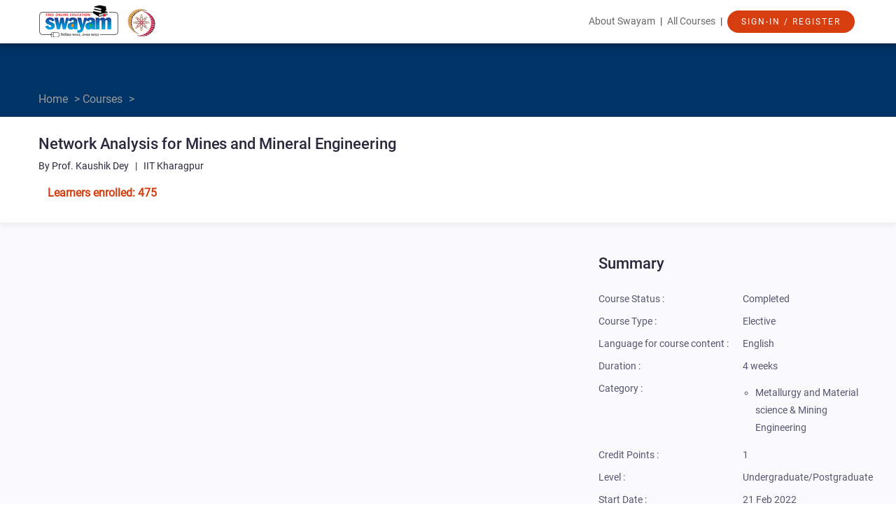

--- FILE ---
content_type: text/html; charset=utf-8
request_url: https://onlinecourses.nptel.ac.in/noc22_mm23/preview
body_size: 14114
content:
<!DOCTYPE html>
<html lang="en"
    class="">
  <head>
    
      <script async src="https://www.googletagmanager.com/gtag/js?id=G-4FM68DFLTL"></script>
      <script>
        window.dataLayer = window.dataLayer || [];
        function gtag(){dataLayer.push(arguments);}
                 gtag('js', new Date());
                 gtag('config', 'G-4FM68DFLTL');
      </script>
    
    <!-- script type="text/jscript" src="https://storage.googleapis.com/swayam2-node/modules/explorer/_static/js/mobile_redirect.js" charset="utf-8"></script -->
    <base href="https://onlinecourses.nptel.ac.in/noc22_mm23/" />
    <meta http-equiv="Content-Type" content="text/html; charset=UTF-8">
    <link rel="icon" href="https://storage.googleapis.com/swayam2-node/assets/img/favicon.ico"/>
    <link rel="apple-touch-icon" sizes="152x152" href="https://storage.googleapis.com/swayam2-node/assets/img/swayam_images/ico/152x152.png">
    <link rel="apple-touch-icon" sizes="167x167" href="https://storage.googleapis.com/swayam2-node/assets/img/swayam_images/ico/167x167.png">
    <link rel="apple-touch-icon" sizes="180x180" href="https://storage.googleapis.com/swayam2-node/assets/img/swayam_images/ico/180x180.png">
    <link rel="icon" type="image/png" sizes="196x196" href="https://storage.googleapis.com/swayam2-node/assets/img/swayam_images/ico/196x196.png">
    <meta charset="utf-8">
    
  <title>
    Network Analysis for Mines and Mineral Engineering -
    
      
      Course
    
  </title>

    <!-- jQuery should be imported first -->
    <script src="//ajax.googleapis.com/ajax/libs/jquery/1.7.2/jquery.min.js"></script>
    <script src="https://storage.googleapis.com/swayam2-node/modules/ajax_registry/assets/js/registry.js"></script>


    <!-- The following translated strings are used in activity-generic.js and should be
    declared before that file is imported. -->
    <script>
      // inline translations
      var trans = {};

      
      trans.CHECK_ANSWER_TEXT =
          " Check Answer ";

      
      trans.CHECK_ANSWERS_TEXT =
          " Check Answers ";

      
      trans.SHOW_ANSWER_TEXT =
          " Skip and Show Answer ";

      
      trans.SAVE_ANSWERS_TEXT =
          " Save Answers ";

      
      trans.SAVE_DRAFT_TEXT =
          " Save Draft ";

      
      trans.SUBMIT_ANSWERS_TEXT =
          " Submit Answers ";

      
      trans.SUBMIT_ASSIGNMENT_TEXT =
          " Submit Assignment ";

      
      trans.SUBMIT_REVIEW_TEXT =
          " Submit Review ";

      
      trans.SELECT_ANSWER_PROMPT =
          " Please click one of the buttons for your answer. ";

      
      trans.ALL_CORRECT_TEXT =
          " All your answers are correct! ";

      
      trans.NUM_CORRECT_TEXT =
          " Number of questions you answered correctly ";

      
      trans.YOUR_SCORE_TEXT =
          " You received a score on this assessment of ";

      
      trans.LESSONS_TO_REVIEW_TEXT =
          " Here are lessons you could review to improve your score ";

      
      trans.PERFECT_SCORE_SAVE_TEXT =
          " Congratulations! Press the \'Submit Answers\' button to submit your grade. ";

      
      trans.GENERIC_SAVE_TEXT =
          " Press the \'Submit Answers\' button below to save your scores. You can also edit your answers above before clicking \'Submit Answers\'. ";

      
      trans.SUBMIT_ASSIGNMENT_CONFIRMATION =
          " Are you sure you want to submit this assignment? ";

      
      trans.SUBMIT_REVIEW_CONFIRMATION =
          " Are you sure you want to submit this review? ";

      
      trans.CONFIRMATION_EXPLANATION =
          " You cannot edit or delete it after you have done so. ";
    </script>

    
  <meta name="viewport" content="width=device-width, user-scalable=no">
  <link rel="icon" href="https://storage.googleapis.com/swayam2-node/assets/img/favicon.ico" />
  <link rel="apple-touch-icon" sizes="152x152" href="https://storage.googleapis.com/swayam2-node/assets/img/swayam_images/ico/152x152.png">
  <link rel="apple-touch-icon" sizes="167x167" href="https://storage.googleapis.com/swayam2-node/assets/img/swayam_images/ico/167x167.png">
  <link rel="apple-touch-icon" sizes="180x180" href="https://storage.googleapis.com/swayam2-node/assets/img/swayam_images/ico/180x180.png">
  <link rel="icon" type="image/png" sizes="196x196" href="https://storage.googleapis.com/swayam2-node/assets/img/swayam_images/ico/196x196.png">
  <link href="https://storage.googleapis.com/swayam2-node/assets/css/main.css" rel="stylesheet" type="text/css">
  <link href="https://storage.googleapis.com/swayam2-node/modules/nptel/assets/css/nptel.css" rel="stylesheet" type="text/css">
  <link href="https://storage.googleapis.com/swayam2-node/modules/nptel/assets/css/chosen.min.css" rel="stylesheet" type="text/css">
  <link href="https://storage.googleapis.com/swayam2-node/assets/css/minimal.mobile.css" rel="stylesheet" type="text/css"
        media="only screen and (max-device-width: 1024px)">
  <link href="https://storage.googleapis.com/swayam2-node/assets/css/preview.css" rel="stylesheet" type="text/css">

  <!-- jQuery should be imported first -->
  <script src="https://storage.googleapis.com/swayam2-node/static/jquery/jquery.min.js"></script>
  <script src="https://storage.googleapis.com/swayam2-node/modules/nptel/assets/js/chosen.jquery.min.js"></script>
  <script src="https://storage.googleapis.com/swayam2-node/modules/oeditor/_static/js/butterbar.js"></script>
  <link rel="stylesheet" type="text/css"
      href="https://storage.googleapis.com/swayam2-node/modules/oeditor/_static/css/butterbar.css" media="screen" />
  <script src="https://storage.googleapis.com/swayam2-node/modules/nptel/assets/js/main.js"></script>

  <script src="https://www.gstatic.com/charts/loader.js" type="text/javascript"></script>
  <script type='text/javascript'>
  /* Comment : Accessibility :Alternate text added for an instructor profile photo */
    $(document).ready(function(){
        $("img.profilePhoto").attr('alt', 'Profile photo');
    });
    function addScript(src, callback) {
      var r = false;
      var existed = true;
      var element = document.getElementById(src);
      if (!element) {
        existed = false;
        element = document.createElement('script');
        element.src = src;
        element.type = 'text/javascript';
        element.setAttribute('id', src);
      }
      if (callback != null) {
        element.onload = element.onreadystatechagne = function() {
          if (!r && (!this.readyState || this.readyState == 'complete')) {
            r = true;
            callback();
          }
        }
      }
      if (!existed) document.body.appendChild(element);
    }
    function getStudentProgress() {
      
    }
    function prettyfyCode() {
      prettyPrint();
    }
    function showButterBar() {
      
      var regConfirmationMsg = "Thank you for registering for the course. Click the Announcements tab for important information.";
      if(window.location.hash == '#registration_confirmation') {
        cbShowMsg(regConfirmationMsg);
        setTimeout(function() {cbHideMsg();}, 20000);
      }
      
      var regClosedMsg = "Registrations for this course are not open.";
      if(window.location.hash == '#registration_closed') {
        cbShowMsg(regClosedMsg);
        setTimeout(function() {cbHideMsg();}, 20000);
      }
    }
    function loadOtherJs(callback) {
      var c = getStudentProgress;
      if (null != callback) {
        c = function() {
           callback();
           getStudentProgress();
        }
      }
      addScript('https://storage.googleapis.com/swayam2-node/assets/lib/google-code-prettify/prettify.js', prettyfyCode);
      addScript('https://storage.googleapis.com/swayam2-node/modules/nptel/assets/js/activity-generic-1.3.js', null);
      addScript('https://storage.googleapis.com/swayam2-node/modules/nptel/assets/js/main.js', c);
    }
    function downloadJsAtLoad() { loadOtherJs(null); }
    google.charts.load('current', {packages: ['corechart']});
    google.charts.setOnLoadCallback(downloadJsAtLoad);
  </script>
 

  <script type="application/ld+json">
    {
      "@context": "http://schema.org",
      "@type": "Course",
      "@id": "https://onlinecourses.nptel.ac.in/noc22_mm23/",
      "name": "Network Analysis for Mines and Mineral Engineering",
      "description": "",
      "provider": {
        "@type":"Organization",
        "name":"National Programme on Technology Enhanced Learning",
        "sameAs":"http://nptel.iitm.ac.in"
      },
      "grantsCredential": "False",
      "isAccessibleForFree" : "True",

      "hasCourseInstance" : [
      {
        "inLanguage" : "en",
        "audioLanguage" : ["en"],
        "startDate" : "2022-02-20T18:30:00.000000Z"
        }
      ],
      
        "image" : "/modules/nptel/assets/img/nptel-logo.png"
      
    }
  </script>


    

    

    <script>
      var eventXsrfToken = '';
      

      
        var transientStudent = true;
      
    </script>

    
      <script type="text/javascript" src="https://apis.google.com/js/plusone.js"></script>
    

    <script>
      function gcb_edit_hook_point(key) {
        window.location=('dashboard?action=edit_html_hook&key=' +
            encodeURIComponent(key));
      }
      $(function() {
        // TODO(nretallack): This duplicates code in
        // modules/dashboard/resources/js/view.js.
        function parseJson(s) {
          var xssiPrefix = ")]}'";
          return JSON.parse(s.replace(xssiPrefix, ''));
        }

        $("#locale-select").change(function() {
          var localeSelect = $("#locale-select");
          var request = JSON.stringify({
            xsrf_token: localeSelect.data("xsrf-token"),
            payload: {
              selected: localeSelect.val()
            }
          });
          $.ajax({
            url: "rest/locale",
            type: "POST",
            data: {request: request},
            dataType: "text",
            success: function(data) {
              data = parseJson(data);
              if (data.status == 200) {
                window.location.reload();
              }
            }
          });
        });
      });
    </script>

    
      
      
    

    <div class="gcb-html-hook" id="base-before-head-tag-ends"><!-- base.before_head_tag_ends --></div>
  </head>

  <body data-gcb-page-locale="en_US">

    <div class="gcb-html-hook" id="base-after-body-tag-begins"><!-- base.after_body_tag_begins --></div>

    
      <script>
        // Course-Builder specific setup for Google Tag Manager.  Iff
        // Tag Managers is enabled, the values in the dataLayer list of
        // dicts is made available to Tag Manager macros.
        dataLayer = [{
          'course_title': 'Network Analysis for Mines and Mineral Engineering',
          'event': 'default',  // Explicit value meaning not-really-set.
          }];

        function gcbSetPageInfo(dict) {
          dataLayer.push(dict);
        }

        // Invoke page-specific block so that any calls to gcbReportPageInfo()
        // are made before we hit the Tag Manager call, below.
        
  if ('gcbSetPageInfo' in window) {
    gcbSetPageInfo({
      'page_type': 'preview',
    });
  }

      </script>

      
    

    <!-- ButterBar -->
    <div class="gcb-butterbar-container">
      <div id="gcb-butterbar-top" class="gcb-butterbar" style="margin-top:50px" aria-live="polite">
        <p id="gcb-butterbar-message"></p>
        <a id="gcb-butterbar-close">X</a>
      </div>
    </div>

    <!-- header starts-->
    <!DOCTYPE html>
<html lang="en">
<head>
    
        <script async src="https://www.googletagmanager.com/gtag/js?id=G-4FM68DFLTL"></script>
        <script>
           window.dataLayer = window.dataLayer || [];
           function gtag(){dataLayer.push(arguments);}
                    gtag('js', new Date());
                    gtag('config', 'G-4FM68DFLTL');
        </script>
    
    <meta charset="utf-8">
    <meta name="viewport" content="width=device-width, initial-scale=1.0">
    <meta name="description" content="">
    <meta name="author" content="">
    <!-- Swayam CSS -->
    <link href="https://storage.googleapis.com/swayam2-node/assets/css/swayam_css/bootstrap.min.css" rel="stylesheet">
    <link href="https://storage.googleapis.com/swayam2-node/assets/css/swayam_css/main.css" rel="stylesheet">
    <link href="https://storage.googleapis.com/swayam2-node/assets/css/swayam_css/home_page.css" rel="stylesheet">
    <link rel="icon" href="https://storage.googleapis.com/swayam2-node/assets/img/favicon.ico"/>
    <link rel="apple-touch-icon" sizes="152x152" href="https://storage.googleapis.com/swayam2-node/assets/img/swayam_images/ico/152x152.png">
    <link rel="apple-touch-icon" sizes="167x167" href="https://storage.googleapis.com/swayam2-node/assets/img/swayam_images/ico/167x167.png">
    <link rel="apple-touch-icon" sizes="180x180" href="https://storage.googleapis.com/swayam2-node/assets/img/swayam_images/ico/180x180.png">
    <link rel="icon" type="image/png" sizes="196x196" href="https://storage.googleapis.com/swayam2-node/assets/img/swayam_images/ico/196x196.png">
    <link rel="stylesheet" href="https://cdnjs.cloudflare.com/ajax/libs/font-awesome/4.7.0/css/font-awesome.min.css">
    <!-- Swayam JS -->
    <script src="https://storage.googleapis.com/swayam2-node/assets/js/swayam_js/jquery.js"></script>
    <script src="https://storage.googleapis.com/swayam2-node/assets/js/swayam_js/bootstrap.min.js"></script>
    <!-- Restrict CSS/JS loading from external CDN. Reverting to cloudflare as its not working from our CDN. Check this later -->
    <!--link rel="stylesheet" href="https://storage.googleapis.com/swayam2-node/assets/css/swayam_css/font-awesome.min.css" -->
    <script src="https://storage.googleapis.com/swayam2-node/static/polymer-1.2.0/webcomponentsjs/webcomponents-lite.js"></script>
    

    <style>
        .top-navigation {
            margin-bottom: 10px;
        }

        .top-navigation a {
            padding: 15px 0px;
            margin: 0 4px;
        }

        .introTitle {
            opacity: 0.6;
            font-family: Roboto;
            font-family: Roboto;
            font-size: 14px;
            font-weight: normal;
            font-stretch: normal;
            font-style: normal;
            letter-spacing: normal;
            color: #000000;
        }

        .welcomeTitle {
            font-size: 24px;
            font-weight: 500;
            font-stretch: normal;
            font-style: normal;
            line-height: 1.5;
            letter-spacing: normal;
            color: #44688e;
        }

        ul.dropdown-menu {
            margin-top: 14px;
            padding-top: 0;
            text-align: left;
            left: -25px;
            width: 240px;
            overflow: auto;
        }

        table td {
            font-size: 16px;
        }

        table img {
            max-height: 100px;
            max-width: 100px;
        }

        #loading-img {
            background: url(https://storage.googleapis.com/swayam2-node/assets/img/swayam_images/loading.gif) center center no-repeat;
            height: 100%;
            z-index: 1001;
        }

        .overlay {
            background: #e9e9e9;
            display: none;
            position: fixed;
            top: 0;
            right: 0;
            bottom: 0;
            left: 0;
            opacity: 0.8;
            z-index: 1001;
        }

        a {
            color: blue;
            text-decoration: none;
        }
    </style>
</head>
<body class="homepage">
<header id="header" role="banner">
    <!--Top Bar [START]-->
    <div class="top-bar">
        <div class="container">
            <div class="row">
                <div class="col-sm-3 col-xs-12 top-left">
                    <a class="navbar-brand" href="https://swayam.gov.in/">
                        <img src="https://storage.googleapis.com/swayam2-node/assets/img/swayam_images/swayam_logo.png" alt="swayam-logo">
                    </a>

                    
                        <a href="https://swayam.gov.in/nc_details/NPTEL">
                            <img src="https://storage.googleapis.com/swayam2_central/assets/img/swayam_images/NC_logo/NPTEL_logo_128.png" alt="NC-logo" width="48px" height="48px">
                        </a>
                    
                </div>
                <div class="col-sm-9 col-xs-12">
                    <div class="top-navigation">
                        <a href="https://swayam.gov.in/about">About Swayam</a> |
                        <a href="#" onclick="event.preventDefault(); showAllCourses('nd1');" style="cursor: pointer;">All Courses</a> |
                        <div class="dropdown" style="display: inline-block;">
                            
                                <a href="" style="padding-top:0px;" tabindex="-1">
                                    <button type="submit" name="submit" class="btn btn-primary btn-lg"
                                            style="margin: 0px;">
                                        Sign-In / Register
                                    </button>
                                </a>
                            
                        </div>
                    </div>
                </div>
            </div>
        </div>
    </div>
</header>

<div id="back-to-top" style="bottom: 20px;right: 20px;position: fixed;display: none;z-index: 1" onclick="topFunction()">
      <img src="https://storage.googleapis.com/swayam2-node/assets/img/Up_arrow_48.png">
</div>

    <script>
      backtotop = document.getElementById("back-to-top");
        
        window.onscroll = function() {scrollFunction()};

        function scrollFunction() {
            let threshold_pixel_value=100;
            if (document.body.scrollTop > threshold_pixel_value || document.documentElement.scrollTop > threshold_pixel_value) {
                backtotop.style.display = "block";
            } else {
                backtotop.style.display = "none";
            }
        }

        function topFunction() {
            $(window).scrollTop(0);
        }
    </script>

<script>
    function showAllCourses(node_code) {
        if (node_code === "nd1") {
            if (window.location.pathname === "/") {
                const {top} = $('.explore-courses').offset();
                window.scrollTo(0, top - 100);
            } else {
                window.location.href = "/";
            }
        }else{
            window.location.href = "https://swayam.gov.in/explorer";
        }
    }

</script>
    <!-- header ends -->

    
    

    
  <!--12 Col Container [START]-->
<div class="previewCourseBox">
  <div class="bccontainer boxMarginBottom" style="padding-bottom: 8px;">
    <div class="container breadcrumb">
        <div> <a href="https://swayam.gov.in">Home</a> > <a href="https://swayam.gov.in/explorer">Courses</a> > </div>
    </div>
  </div>
  <div class="container" style="color:#28293d;">
    <h1 class="courseTitle">Network Analysis for Mines and Mineral Engineering</h1>
    <div class="instructorName">
        By Prof. Kaushik Dey &nbsp; | &nbsp;
        IIT Kharagpur
    </div>

    <div style="display: inline-block;">
        
          
        
    </div>
    <div style="display: inline-block;">
          
            <div class="learnerEnrolled">Learners enrolled: 475
                
            </div>
          
    </div>
  </div>
</div>
<!--12 Col Container [END]-->
  <div class="gcb-html-hook" id="preview-after-top-content-ends"></div>


    <div>
        <div class="is-wrapper">
          <div>

            <div class="gcb-html-hook" id="base-after-top-content-ends"><!-- base.after_top_content_ends --></div>

            <!-- main section -->
            
  <!--9 Col + 3 Col Container [START] -->
<div style="background-color: #fafafc;">
<div class="container">
  <div class="row marginTop25">
    <!--9 col [start]-->
    <div class="col-md-7 col-xs-12">

      <div class="marginTop20">
      
          <iframe width="100%" height="320" src="https://www.youtube.com/embed/lskx4ovM9No?rel=0"
                  frameborder="0" allow="accelerometer; autoplay; encrypted-media; gyroscope; picture-in-picture"
                  allowfullscreen>
          </iframe>
      
      </div>

      <div class="marginTop25 previewContent"><div style="text-align: justify;">This course covers the basic of Program evaluation and review technique (PERT) &amp; Critical Path Method (CPM) related to Mining and Mineral engineering situations. It is a part of quantitative decision making techniques, Optimization techniques and probabilistic approach. This course is basically designed to give a substantial understanding of the network analysis for mining/mineral and allied engineers or students. The course will start with the basics. Then it will cover the theoretical understanding of the problems along with a number of tutorials of simulated problems. Both the deterministic and probabilistic approach is covered in the syllabus. The software programming related to the network analysis will also be covered.</div>
<div style="text-align: justify;"><br/></div>
<b><div style="text-align: justify;"><b>INTENDED AUDIENCE:</b><span style="font-weight: normal;"> Student from B. Tech in Mining Engineering, Mineral Engineering, Mining Machinery Engineering, All M.Tech related to above B. Tech programs and Ph. D students</span></div></b><div style="text-align: justify;"><b>PREREQUISITES: </b>None</div>

<b><div style="text-align: justify;"><b>INDUSTRY SUPPORT:</b><span style="font-weight: normal;"> All Mining Industries send their Engineers/Managers to attend similar courses conducted mostly by Management Institutes/IE Departments. They mau think of this online course</span></div></b></div>

        <div class="marginTop20">
          

          
        </div>
        </div>

    <!--3 col [start]-->
    <div class="col-md-4 col-md-offset-1 col-xs-12 marginTop20">
      <div class="previewTitle">Summary</div>
      <table width="100%" border="0" cellspacing="0" cellpadding="0" class="previewContent marginTop20">
        <tr>
          <td nowrap="nowrap">Course Status :</td>
          
              <td>Completed</td>
          
        </tr>
        <tr>
          <td>Course Type :</td>
          
              <td>Elective</td>
          
        </tr>
        <tr>
          <td nowrap="nowrap">Language for course content :</td>
          
            <td>English</td>
          
        </tr>
        
          <tr>
            <td>Duration :</td>
            
                <td>4 weeks</td>
            
          </tr>
        
        <!--<tr>-->
          <!--<td>Effort :</td>-->
          <!---->
              <!--<td></td>-->
          <!---->
        <!--</tr>-->
<!--        <tr>-->
<!--          <td>Credits :</td>-->
<!--          -->
<!--              <td>1</td>-->
<!--          -->
<!--        </tr>-->
        <tr>
          <td style="height: 40px; vertical-align: initial;">Category :</td>
          <td>
            <!---->
            <ul style="margin-left: 18px;">
            
                
                    
                
                    
                
                    
                
                    
                
                    
                
                    
                
                    
                
                    
                
                    
                
                    
                
                    
                
                    
                
                    
                
                    
                
                    
                
                    
                
                    
                
                    
                
                    
                
                    
                
                    
                
                    
                
                    
                
                    
                
                    
                
                    
                
                    
                
                    
                
                    
                
                    
                
                    
                
                    
                
                    
                
                    
                
                    
                
                    
                
                    
                
                    
                
                    
                
                    
                
                    
                
                    
                
                    
                
                    
                
                    
                
                    
                
                    
                
                    
                
                    
                
                    
                
                    
                
                    
                
                    
                
                    
                
                    
                
                    
                
                    
                
                    
                
                    
                
                    
                
                    
                
                    
                
                    
                
                    
                
                    
                
                    
                
                    
                
                    
                
                    
                
                    
                
                    
                
                    
                
                    
                
                    
                
                    
                
                    
                
                    
                
                    
                
                    
                
                    
                
                    
                
                    
                
                    
                
                    
                
                    
                
                    
                
                    
                
                    
                
                    
                
                    
                
                    
                
                    
                
                    
                
                    
                
                    
                
                    
                
                    
                
                    
                
                    
                
                    
                
                    
                
                    
                
                    
                
                    
                
                    
                
                    
                
                    
                
                    
                      <li class="summary_category">Metallurgy and Material science &amp; Mining Engineering</li>
                    
                
                    
                
                    
                
                    
                
                    
                
                    
                
                    
                
                    
                
                    
                
                    
                
                    
                
                    
                
                    
                
                    
                
                    
                
                    
                
                    
                
                    
                
                    
                
                    
                
                    
                
                    
                
                    
                
                    
                
                    
                
                    
                
                    
                
                    
                
                    
                
                    
                
                    
                
                    
                
                    
                
                    
                
                    
                
                    
                
                    
                
                    
                
                    
                
                    
                
                    
                
                    
                
                    
                
                    
                
            
            </ul>
          </td>
        </tr>
        
        <tr>
          <td>Credit Points :</td>
          <td>1</td>
        </tr>
        
        <!--<tr>-->
          <!--<td>Subject :</td>-->
          <!--<td>Economics</td>-->
        <!--</tr>-->
        <!--Hiding these fields till we decide on when to include them-->
        <tr>
          <td>Level :</td>
          <td>Undergraduate/Postgraduate</td>
        </tr>
        
          <tr>
            <td>Start Date :</td>
            
                <td>21 Feb 2022</td>
            
          </tr>
          <tr>
            <td>End Date :</td>
            
                <td>18 Mar 2022</td>
            
          </tr>
          
          <tr>
            <td>Enrollment Ends :</td>
            <td>21 Feb 2022</td>
          </tr>
          
          
          <tr>
            <td>Exam Date :</td>
            
                <td>24 Apr 2022 IST</td>
            
          </tr>
          
          
          
          

          
        
        
        <!--<tr>-->
          <!--<td>Discipline :</td>-->
          <!--<td></td>-->
        <!--</tr>-->
        <!--<tr>-->
          <!--<td>Offering Institution :</td>-->
          <!--<td>Indian Institute of Management, Bangalore</td>-->
        <!--</tr>-->
        <!--<tr>-->
          <!--<td>Language :</td>-->
          <!--<td>English</td>-->
        <!--</tr>-->
        <!--<tr>-->
          <!--<td>Video Transcripts :</td>-->
          <!--<td>English, Hindi</td>-->
        <!--</tr>-->
        <!--<tr>-->
          <!--<td>Price :</td>-->
          <!--<td>FREE</td>-->
        <!--</tr>-->
      </table>
      
        
          <p style="color:red; font-size:13px">Note: This exam date is subject to change based on seat availability. You can check final exam date on your hall ticket.</p>
        
      
      
      <button class="btn btn-primary btn-lg fdpCourse">This is an AICTE approved FDP course</button>
      
      
      <!--Social media sharing implementation BEGIN -->
      <!-- AddToAny BEGIN -->
		<style type="text/css">
		.a2a_menu, .a2a_menu_find_container { border-radius: 0 !important; }
		.a2a_svg { height: 40px; width: 40px; }
		/* Accessibility color contrast fixes in 'a2a_label' class */
		.a2a_label, .a2a_label:hover { background-color: #FFFFFF !important }
		</style>

		<div class="a2a_kit a2a_kit_size_32 a2a_default_style marginTop20">
		<a class="a2a_button_facebook"></a>
		<a class="a2a_button_x"></a>
		<a class="a2a_button_microsoft_teams"></a>
		<a class="a2a_button_linkedin"></a>
		<a class="a2a_button_whatsapp"></a>
		<a class="a2a_dd" href="https://www.addtoany.com/share"></a>
		</div>
		<script>
		var a2a_config = a2a_config || {};
		a2a_config.num_services = 0;  // No of services set to 0 in mini AddToAny menu
		a2a_config.onclick = 2; // Jump to main AddToAny menu
		// Excluded as to avoid repeatation of platforms
		a2a_config.exclude_services = ["facebook", "twitter", "linkedin", "email", "whatsapp"];
		</script>
		<script type="text/javascript" async src="//static.addtoany.com/menu/page.js"></script>
      <!-- AddToAny END -->
      <!--Social media sharing implementation END-->
      <hr>
       <div class="visitorPart marginTop20" id="visitedcount">
                    <h4>Page Visits</h4>
         <h6><span  id="learnersvisited" ></span></h6>
      </div>


      <script src="https://storage.googleapis.com/swayam2-node/assets/js/swayam_js/jquery.js"></script>
      <script src="https://storage.googleapis.com/swayam2-node/modules/ajax_registry/assets/js/registry.js"></script>
      
    </div>
    <!--3 col [End]-->
  </div>
</div>
<br/><br/>
</div>
<!--9 Col + 3 Col Container [END] -->
<div class="container">
  
  <div class="row marginTop25">
    <div class="col-md-7 col-xs-12">
      <h3 class="courseTitle">Course layout</h3>
      <div class="previewContent marginTop20"><div style="text-align: justify;"><b>Week 1  :</b>  Introduction to PERT and CPM and basic understanding</div><b><div style="text-align: justify;"><b>Week 2  : </b><span style="font-weight: normal;">  Detailed understanding of CPM and optimization techniques</span></div></b><b><div style="text-align: justify;"><b>Week 3  :</b><span style="font-weight: normal;"> Detailed understanding of PERT and probabilistic approach</span></div></b><b><div style="text-align: justify;"><b>Week 4  :</b><span style="font-weight: normal;">  Critical analysis of the networks, computer programming</span></div></b></div>
    </div>
  </div>
  
  
  <div class="row marginTop25">
    <div class="col-md-7 col-xs-12">
      <h3 class="courseTitle">Books and references</h3>
      <div class="previewContent marginTop20"><ul><li style="text-align: justify; ">Operations Research: An Introduction by Hamdy A. Taha</li><li style="text-align: justify;">Principles of Mine Planning Book by Bhattacharya Jayanta</li><li style="text-align: justify;">Project Planning and Control with PERT &amp; CPM by B.C. Punmia and K. K. Khandelwa</li><li style="text-align: justify;">A management guide to PERT/CPM by Weist and Levy</li></ul></div>
    </div>
  </div>
  
  
  <div class="row marginTop25">
    <div class="col-md-7 col-xs-12">
      <h3 class="courseTitle">Instructor bio</h3>
      <div class="previewContent marginTop20"><div id="instructor_i_1363" class="row">
    
        
            <div class="col-md-3 col-sm-3 col-xs-12 text-center">
                <img id="i_1363" class="profilePhoto"
                     src="https://storage.googleapis.com/swayam2-node/Instructor_photo_Jan2021/15_Jan2021.jpeg"
                     width="128" height="128" style="border-radius: 50%;">
                <h3 class="profileName" style="text-transform:capitalize">Prof. Kaushik Dey</h3>
                <span class="profileCollege" style="text-transform:capitalize; font-size: 14px">
                IIT Kharagpur
            </span>
            </div>
        
        
            <div class="col-md-9 col-sm-9 col-xs-12">
                Kaushik Dey is an Assistant Professor, Department of Mining Engineering Indian Institute of Technology, Kharagpur, India. He has obtained B.E. (Mining), M. Tech (Opencast Mining) and Ph.D. (Mining) prior to work in the field of Tunneling and Mining sector for few years. Prior to join I. I. T. Kharagpur, Dr. Kaushik Dey was an Assistant Professor in Department of Mining Engineering at National Institute of Technology, Rourkela and at Indian School of Mines, Dhanbad. His research area includes excavation of rock by blasting or by mechanical cutting, mining operations, surface mining, whole body vibration etc. He has published around thirty five research papers in different journals apart from many others presented in the national/international conferences.
            </div>
        
    
</div>
</div>
    </div>
  </div>
  
  
  <div class="row marginTop25">
    <div class="col-md-7 col-xs-12">
      <h3 class="courseTitle">Course certificate</h3>
      <div class="previewContent marginTop20"><div style="text-align: justify;">The course is free to enroll and learn from. But if you want a certificate, you have to register and write the proctored exam conducted by us in person at any of the designated exam centres.</div><div style="text-align: justify;">The exam is optional for a fee of Rs 1000/- (Rupees one thousand only).</div><div style="text-align: justify;">Date and Time of Exams: <b>April 24, 2022&nbsp;</b>&nbsp;Morning session 9am to 12 noon; Afternoon Session 2pm to 5pm.</div><div style="text-align: justify;">Registration url: Announcements will be made when the registration form is open for registrations.</div><div style="text-align: justify;">The online registration form has to be filled and the certification exam fee needs to be paid. More details will be made available when the exam registration form is published. If there are any changes, it will be mentioned then.</div><div style="text-align: justify;">Please check the form for more details on the cities where the exams will be held, the conditions you agree to when you fill the form etc.</div><div style="text-align: justify;"><br></div><b><div style="text-align: justify;"><b>CRITERIA TO GET A CERTIFICATE</b></div></b><div style="text-align: justify;"><br></div><div style="text-align: justify;">Average assignment score = 25% of average of best 3 assignments out of the total 4 assignments given in the course.</div><div style="text-align: justify;">Exam score = 75% of the proctored certification exam score out of 100</div><div style="text-align: justify;"><br></div><div style="text-align: justify;">Final score = Average assignment score + Exam score</div><div style="text-align: justify;"><br></div><b><div style="text-align: justify;"><b>YOU WILL BE ELIGIBLE FOR A CERTIFICATE ONLY IF AVERAGE ASSIGNMENT SCORE &gt;=10/25 AND EXAM SCORE &gt;= 30/75. If one of the 2 criteria is not met, you will not get the certificate even if the Final score &gt;= 40/100.</b></div></b><div style="text-align: justify;"><br></div><div style="text-align: justify;">Certificate will have your name, photograph and the score in the final exam with the breakup. It will have the logos of NPTEL and IIT Kharagpur .It will be e-verifiable at nptel.ac.in/noc.</div><div style="text-align: justify;"><br></div><div style="text-align: justify;">Only the e-certificate will be made available. Hard copies will not be dispatched.</div><div style="text-align: justify;"><br></div><div style="text-align: justify;">Once again, thanks for your interest in our online courses and certification. Happy learning.</div><div style="text-align: justify;"><br></div><div style="text-align: justify;">- NPTEL team</div></div>
    </div>
  </div>
  
</div>

<style>
  .sector-info, .program-info {
    margin-bottom: 10px;
  }

  .sector-list, .program-list {
    margin-top: 8px;
  }

  .tag-item {
    display: inline-block;
    padding: 6px 12px;
    margin: 2px 4px 2px 0px;
    background-color: #F1F1F1;
    border-radius: 4px;
    color: #555770;
    font-size: 14px;
  }

  .toggle-link {
    display: block;
    margin-left: 0;
    margin-top: 8px;
    color: #337ab7;
    font-size: 14px;
    text-decoration: none;
    cursor: pointer;
  }

  .toggle-link:hover {
    color: #5094ce;
    text-decoration: underline;
  }

  .more-content {
    display: block;
  }

  .sectors-container, .programs-container {
    display: block;
  }
</style>

<script>
  $(document).ready(function() {
    $('.toggle-link').click(function(e) {
      e.preventDefault();
      var $link = $(this);
      var $content = $link.prev('.more-content');

      if ($content.is(':visible')) {
        $content.hide();
        $link.html('Show more');
      } else {
        $content.show();
        $link.html('Show less');
      }
    });

    $('.more-content').hide();
  });
</script>
  <div class="gcb-html-hook" id="preview-after-main-content-ends"></div>

            <div class="gcb-html-hook" id="base-after-main-content-ends"><!-- base.after_main_content_ends --></div>
          </div>
        </div>
    </div>

    




    <!-- footer section -->
    <section class="main">
<section id="social">
  <!-- Comment : Accessibility :Alternate text added for all img tags in footer -->
  <div class="container">

      <div class="row appcontainer">
        <!--<div class="col-lg-2 col-md-2 col-sm-12 col-xs-12" style="padding-top:12px"> <img src="https://storage.googleapis.com/swayam2-node/assets/img/swayam_images/social_GOI.jpg" /> </div>-->
        <div class="col-lg-4 col-md-5 col-sm-12 col-xs-12">
          <img src="https://storage.googleapis.com/swayam2-node/assets/img/swayam_images/mhrd_logo.png" alt="MHRD logo" style="margin-top:18px" />
          <img src="https://storage.googleapis.com/swayam2-node/assets/img/swayam_images/swayam_logo.png" alt="Swayam logo" style="margin-top: 12px;margin-left: 20px;" />
        </div>
        <div class="col-lg-1"></div>
        <div class="col-lg-3 col-md-3 col-sm-5 col-xs-12" style="font-size:11px; color:#666666; line-height:14px;">
        <h4>DOWNLOAD APP</h4>
        <!--<div><a href="https://itunes.apple.com/in/app/swayam-online-education/id1146833429?mt=8"><img src="https://storage.googleapis.com/swayam2-node/assets/img/swayam_images/download_app_store_logo.png" /></a></div>-->
        <div><a href="https://play.google.com/store/apps/details?id=in.gov.swayam.app"><img src="https://storage.googleapis.com/swayam2-node/assets/img/swayam_images/download_google_play_logo.png" alt="Goto google play store" /></a></div>
        <!--<div><a href="https://www.microsoft.com/en-in/store/p/swayam/9nblggh4xxml"><img src="https://storage.googleapis.com/swayam2-node/assets/img/swayam_images/download_windows_store_logo.png" /></a></div>-->

         </div>

        <div class="col-lg-4 col-md-4 col-sm-5 col-xs-12 ">
          <h4>FOLLOW US</h4>
          <!--<img src="https://storage.googleapis.com/swayam2-node/assets/img/swayam_images/social.jpg" />-->
          <ul class="social_icons">
            <li><a href="https://www.facebook.com/swayammoocs/"><img src="https://storage.googleapis.com/swayam2-node/assets/img/swayam_images/icon_social/icon_facebook_selected.png" alt="Goto facebook follow page" class="facebook"/></a></li>
            <li><a href="https://www.instagram.com/swayammhrd/"><img src="https://storage.googleapis.com/swayam2-node/assets/img/swayam_images/icon_social/icon_instagram_selected.png" alt="Goto instagram follow page" class="instagram"/></a></li>
            <!--<li><a href="#"><img src="https://storage.googleapis.com/swayam2-node/assets/img/swayam_images/icon_social/icon_linkedin_selected.png" class="linkedin"/></a></li>-->
            <li><a href="https://twitter.com/SWAYAMMHRD"><img src="https://storage.googleapis.com/swayam2-node/assets/img/swayam_images/icon_social/icon_twitter_selected.png" alt="Goto twitter follow page" class="twitter"/></a></li>
            <!--<li><a href="#"><img src="https://storage.googleapis.com/swayam2-node/assets/img/swayam_images/icon_social/icon_youtube_selected.png" class="youtube"/></a></li>-->
          </ul>
        </div>
      </div>

  </div>
</section>

<section id="legal">
  <div class="container">

  <div class="row">
      <div class="col-md-6 col-sm-6 col-xs-12">

  <a href="https://swayam.gov.in/privacy_policy">Privacy Policy</a>   <span>|</span>   <a href="https://swayam.gov.in/terms_of_use">Terms of Use</a>   <span>|</span>   <a href="https://swayam.gov.in/honor_code">Honor Code</a> <span style="display:none">|</span>   <a href="#" style="display:none">FAQs</a></div>

  <div class="col-md-6 col-sm-6 col-xs-12 helpline">   <a href="" style="cursor:pointer" onClick="event.preventDefault();email_form()" id="support_popup">SWAYAM Helpline / Support</a> </div>

  </div>
  </div>
</section>
<!--/#bottom-->
<footer id="footer">
  <div class="container">
    <div class="row">
      <div class="col-sm-6"> &copy; 2026 SWAYAM. All rights reserved. </div>
      <div class="col-sm-6">
        <div class="pull-right"> Initiative by : Ministry of Education (Govt of India) </div>
      </div>
    </div>
  </div>
</footer>
<!--/#footer-->
</section>
<!--Popup form for support-->

<div class="pop_up_container">
    <div class="modal fade" id="myModal" role="dialog">
        <div class="modal-dialog modal-sm">
            <div class="modal-content">
                <div class="modal-header">
                    <button class="close" style="color: #FFFFFF;opacity: 1;" data-dismiss="modal" type="button">&times;</button>
                    <h4 class="modal-title" style="color:#FFFFFF;font-size: 20px">SWAYAM SUPPORT</h4>
                </div>
                <div class="modal-body">
                    <div class="form-group">
                        <p style="font-size: 20px">Please choose the SWAYAM National Coordinator for support.<span class="text-danger">*</span> :</p>
                        <select id="nc_drop_down" onchange="display_nc_refer_text()">
                            <option disabled selected>select</option>
                            <option value="CEC">CEC</option>
                            <option value="IIMB">IIMB</option>
                            <option value="IGNOU">IGNOU</option>
                            <option value="NCERT">NCERT</option>
                            <option value="NITTTR">NITTTR</option>
                            <option value="NIOS">NIOS</option>
                            <option value="AICTE">AICTE</option>
                            <option value="NPTEL">NPTEL</option>
                            <option value="UGC">UGC</option>
                            <option value="INI">INI</option>
                        </select>
                        <br> <br>
                        <div id="nc_refer_text" style="font-size: 18px;margin-left: -20px;"></div>
                    </div>
                </div>
            </div>
        </div>
    </div>
</div>

<style>
.modal-content > .modal-header {
   background: #993333;
}
.modal-dialog {
    width: 800px;
}
@media (max-width: 768px) {
  .modal-dialog.modal-sm {
    width: 300px;
    margin: 30px auto;
  }
}
</style>

<script>
function email_form(){
    try{
        $("#myModal").modal('show');
    }catch(e){
        jQuery.noConflict();
        $("#myModal").modal('show');
    }
}
function display_nc_refer_text() {
    var nc = document.getElementById("nc_drop_down").value;
    var ncLink = '<a target="_blank" href="https://swayam.gov.in/nc_details/' + encodeURIComponent(nc) + '">' + nc + '</a>';
    document.getElementById("nc_refer_text").innerHTML = "Please refer <b>" + ncLink + "</b> regarding your queries / issues";
}
</script>
<style>
  .main{
   position: absolute;
   bottom: 0px;
   width: 100%;
   }
   @media (max-width: 767px) {
   body{
   padding-bottom: 400px;
   }
   }
   @media (min-width: 768px) and (max-width: 991px) {
   body{
   padding-bottom: 240px;
   }
   }
   @media (min-width: 992px) {
   body{
   padding-bottom: 175px;
   }
   }

</style>
<script>
$('.carousel').carousel({
  interval: 5000
})
</script>


<script>
$(document).ready(function(){
  $('[data-toggle="tooltip"]').tooltip();
  $(".bccontainer").css("padding-top", $('header').outerHeight());
});

$(document).ready(function() {

  $(".CheckboxContainer .container").click(function(){

      $("input[type='checkbox']").click(function(e){

          $div = $(this).parent();
          text = $div[0].firstChild.nodeValue;
          id_text = text.replace(/\s+/g, "");
          id_text = id_text.replace("&", "_");

          if($(this).prop("checked") == true){
            $(".sf-filtertags ul").prepend("<li>"+text+"<a href='#' name='"+text+"' id='"+id_text+"' onclick='removeTagAndUncheck(this.id,this.name)'> X </a></li>");
          }
          else{
            $("#"+id_text).parent().remove();
          }

          clearAllShowHide();
          e.stopImmediatePropagation();
        });
    });

    $('.dropdown-submenu a.submenu').on("click", function(e){
        $.each($(".dropdown-submenu div.dropdown-menu"), function(){
            if($(this).is(":visible")) {
                if( $( "div" ).index( $(this).parent() ) != $( "div" ).index( $(e.target).next('div.dropdown-menu').parent() ) ){
                    $(this).css("display","none");
                    $(this).parent().find("i").removeClass("fa-angle-right");
                    $(this).parent().find("i").addClass("fa-angle-down");
                }
            }
        });

        $(e.target).next('div').toggle();

        if(($(e.target).next('div')).is( ":visible" )){
            $(e.target).find("i").removeClass("fa-angle-down");
            $(e.target).find("i").addClass("fa-angle-right");
        }
        else{
            $(e.target).find("i").removeClass("fa-angle-right");
            $(e.target).find("i").addClass("fa-angle-down");
        }
        e.stopPropagation();
        e.preventDefault();
    });

    $(".dropdown").on("show.bs.dropdown", function(event){
        $( event.target).find("div.dropdown-menu").css("display","table") ;
        $(event.target).find("i").removeClass("fa-angle-right");
        $(event.target).find("i").addClass("fa-angle-down");
    });
    $(".dropdown").on("shown.bs.dropdown", function(){
        $('.dropdown-submenu a.submenu').next('div').toggle();
    });
    $(".dropdown").on("hide.bs.dropdown", function(event){
        $( event.target).find("div.dropdown-menu").css("display","none") ;
    });
});

function clearAllShowHide(){
  if ( $('.sf-filtertags ul li').length > 2 ) {
    $("#clearAllTags").css("visibility","visible");
  }else{
    $("#clearAllTags").css("visibility","hidden");
  }
}

function removeTagAndUncheck(id, name){
  $("input[name='"+name.trim()+"']:checkbox").prop('checked', false);
  $("#"+id).parent().remove();
  clearAllShowHide();
}

function clearAllTags(){
  $('.sf-filtertags ul').empty();
  $('.sf-filtertags ul').prepend('<li id="clearAllTags" style="border:none;visibility: hidden;" onclick="clearAllTags()"><a href="#">Clear All</a></li>');
  $('input:checkbox').removeAttr('checked');
  clearAllShowHide();
}

//Hide Dropdown popover on out-focus
$(document).on("focusin", function(event){
    var $trigger = $(".dropdown");
    if($trigger !== event.target && !$trigger.has(event.target).length){
        try{
            $(".dropdown-menu").slideUp("fast");
        }catch(e){
            jQuery.noConflict();
            $(".dropdown-menu").slideUp("fast");
        }
    }
});

$(window).click(function() {
    try{
        $(".dropdown-menu").slideUp("fast");
    }catch(e){
        jQuery.noConflict();
        $(".dropdown-menu").slideUp("fast");
    }
});
</script>

<script>
$('a').click(function(){
    if($(this).text().trim() == 'Show More' ){
        $(this).html('Show Less <i class="fa fa-chevron-up"></i>');
    }
    else if($(this).text().trim() == 'Show Less' ){
         $(this).html('Show More <i class="fa fa-chevron-down"></i>');
    }
});

</script>

</body>
</html>








    
    <!---->
    <div class="gcb-html-hook" id="base-before-body-tag-ends"><!-- base.before_body_tag_ends --></div>

  </body>
</html>

--- FILE ---
content_type: text/css
request_url: https://storage.googleapis.com/swayam2-node/modules/oeditor/_static/css/butterbar.css
body_size: 931
content:
.gcb-butterbar-container {
  position: absolute;
  text-align: center;
  width: 100%;
  left: 0px;
  color: black;
  z-index: 999;
  visibility: hidden;
}

.gcb-butterbar-container.fixed {
  position: fixed;
}

.gcb-butterbar {
  text-align: center;
  padding: 0 16px;
  background: #FFFFB7;
  border: 1px solid #BFBA26;
  margin-bottom: -35px;
  position: relative;
  display: inline-block;

  -webkit-border-radius: 4px;
  -moz-border-radius: 4px;
  border-radius: 4px;

  opacity: 0;
  left: -1000%;
}
.gcb-butterbar-dashboard .gcb-butterbar {
  background: #0B78D0;
  border: none;
  -mozkit-box-shadow: 0 0 4px 0px rgba(0,0,0,0.5);
  -webkit-box-shadow: 0 0 4px 0px rgba(0,0,0,0.5);
  box-shadow: 0 0 4px 0px rgba(0,0,0,0.5);
  color: #fff;
}

.gcb-butterbar-dashboard {
  position: absolute;
  top: 75px;
}

.gcb-butterbar.shown {
  opacity: 1;
  visibility: visible;
  left: 0;
}

.gcb-butterbar a,
.gcb-butterbar p {
  margin-bottom: 0;
  margin-top: 0;
  line-height: 29px;
  display: inline;
}

.gcb-butterbar a {
  color: #424027;
  text-decoration: underline;
  z-index: 1002;
  position: relative;
}
.gcb-butterbar-dashboard .gcb-butterbar a {
  color: #fff;
}

#gcb-butterbar-close {
  color: #888888;
  font-weight: bold;
  text-decoration: none;
  margin-left: 5px;
  cursor: default;
}
.gcb-butterbar-dashboard #gcb-butterbar-close {
  color: #ffffff;
  font-weight: normal;
}

#gcb-butterbar-close:hover {
  color: #555555;
}
.gcb-butterbar-dashboard #gcb-butterbar-close:hover {
  color: #ffffff;
}


--- FILE ---
content_type: text/css
request_url: https://storage.googleapis.com/swayam2-node/assets/css/swayam_css/main.css
body_size: 28517
content:
/*@import url(http://fonts.googleapis.com/css?family=Open+Sans:300italic,400italic,600italic,700italic,800italic,400,600,700,300,800);*/

@import url('roboto.css');
body {
	background: #fff;
	font-family: 'Roboto-Regular';
	color: #666666;
	line-height: 22px;
	font-size: 12px;
	position: relative;
	min-height: 100vh;
}

/*select .input-sm {padding:3px}*/

h1,
h2,
h3,
h4,
h5,
h6 {
	font-weight: 600;
	font-family: 'Roboto-Regular';
	color: #4e4e4e;
}

h1 {
	font-size: 36px;
	color: #006699
}

h2 {
	font-size: 24px;
	color: #666666;
	font-weight: normal;
	float: left
}

h3 {
	font-size: 16px;
	color: #333333;
	font-weight: 300;
	text-transform: uppercase;
	letter-spacing: 2px;
	line-height: 16px;
}

h5 {
	font-size: 14px;
	color: #FFFFFF;
	font-weight: 300;
	text-transform: none;
	letter-spacing: 1px
}


/*h3 {font-size: 24px; color: #333333; font-weight:normal; letter-spacing:3px; text-transform: uppercase; font-weight:300 }*/

h4 {
	font-size: 14px;
	color: #333333;
	letter-spacing: 1px;
}

/* Modal dialog START*/

.modal-content > .modal-header{
	background-color: #0099cc;
	color: #FFFFFF;
	font-family: Roboto-Light;
	font-size: 18px;
	line-height: 24px;
}

.modal-content > .modal-footer{
	padding: 9px;
	text-align: center;
	margin-top: 0;
	display: flex;
	justify-content: space-between;
}

div.modal-body{
	font-family: Roboto-Light;
	font-size: 18px;
	line-height: 24px;
	color: #333333;
	text-align: center;
	padding: 32px;
}

div.modal-profile-page{
	padding: 2px 8px;
	margin: 15px;
}

@media (max-width: 768px) {
	.modal-dialog.modal-sm {
	  width: 300px;
	  margin: 30px auto;
	}
  }

button.popUpYes{
	font-family: Roboto-Regular;
	font-size: 12px;
	line-height: 16px;
	color: #0099cc;
	border: none;
	background: none;
}

button.popUpYes:hover{
	color: #ee4411;
}

button.popUpNo{
	font-family: Roboto-Regular;
	font-size: 12px;
	line-height: 16px;
	color: #999999;
	border: none;
	background: none;
}

button.popUpNo:hover{
	color: #0099cc;
}

div.modal-content-margin{
	margin-bottom: 40px;
}

/* Modal dialog END*/

img {
	max-width: 100%;
}

a:hover,
a:focus {
	color: #ee4411;
}

header {
	position: fixed;
	width: 100%;
	background-color: #ffffff;
	z-index: 1000;
	top: 0;
	box-shadow: 0 2px 4px 0 rgba(0, 0, 0, 0.2), 0 3px 10px 0 rgba(0, 0, 0, 0.19);
}

@media (min-width: 768px){
	.navbar-nav {
		margin-top: 0px;
	}
}

.formHeader {
	background: #003366;
	color: #FFFFFF;
	font-family: Roboto-Regular;
	font-size: 16px;
	text-align: left;
	padding: 5px 2px;
}

hr {
	border-top: 1px solid #dddddd;
	border-bottom: 1px solid #fff;
}

p.logoText {
	font-size: 11px;
	line-height: 11pt;
	display: inline-block;
	color: #333333;
}

div.logobar {
	display: inline-block;
	height: 30px;
	border-left: 1px solid;
	margin: 0px 15px;
	margin-top: 12px;
}


/*Scrollbar Style*/

::-webkit-scrollbar {
	width: 7px;
}


/* width */

::-webkit-scrollbar-track {
	background: #f1f1f1;
}


/* Track */

::-webkit-scrollbar-thumb {
	background: #999999;
}


/* Handle */

::-webkit-scrollbar-thumb:hover {
	background: #555;
}


/* Handle on hover */


/*#Style-1*/

button {
	min-height: 32px;
}

.btn-primary {
	padding: 5px 20px 5px 20px;
	min-width: 90px;
	/* Comment : Accessibility contrast fixes as per WAVE tool bg color changed */
	background: #D73E0F;
	color: #FFFFFF;
	border-radius: 50px;
	border: none;
	font-size: 12px;
	text-transform: uppercase;
	margin: 15px 12px 15px 0px;
	font-weight: 300;
	letter-spacing: 2px;
	height: 32px;
}

.btn-primary:hover, .btn-primary:focus {
    /* Comment : Accessibility contrast fixes as per WAVE tool bg color changed */
	background: #DB3700;
	-webkit-box-shadow: none;
	box-shadow: none;
}

/*#Style-3*/

.btn-outline {
	padding: 7px 20px 7px 20px;
	min-width: 90px;
	background: #FFFFFF;
	border-radius: 50px;
	font-size: 12px;
	margin: 15px 12px 15px 0px;
	border: #0099cc 1px solid;
	color: #007EA8;
	text-transform: uppercase;
	font-style: normal;
	letter-spacing: 2px
}

.btn-outline:hover,
.btn-outline:focus {
	background: #0099cc;
	color: #FFFFFF
}


/*#Style-5*/

.btn-outline5 {
	padding: 5px 20px 3px 20px;
	color: #FFFFFF;
	background: transparent;
	border-radius: 50px;
	font-size: 11px;
	text-transform: uppercase;
	margin: 15px 12px 15px 0px;
	border: #FFFFFF 1px solid;
	font-weight: 300;
	letter-spacing: 2px
}

.btn-outline5:hover,
.btn-outline:focus {
	background: #FFFFFF;
	color: #333333
}


/* Blubar title in golden yellow*/

.blueBarTitle {
	color: #FFCC33;
	margin-top: 32px;
	margin-bottom: 2px;
	font-family: Roboto-Light;
	font-size: 20px;
}

a:hover,
a:focus {
	color: #111;
	text-decoration: none;
	outline: none;
}

.center h2 {
	font-size: 36px;
	margin-top: 0;
	margin-bottom: 20px;
}

.bccontainer {
	width: 100%;
	background: #003366;
	color: #ffffff;
	margin: 5px 0 32px 0;
	padding-top: 105px;
}

div.learnerDashboard {
	color: #FFFFFF;
	padding-top: 150px;
    padding-bottom: 50px;
}

@media (max-width: 512px) {
	.bccontainer {
		padding-top: 172px;
	}
}

@media (max-width: 767px) and (min-width: 513px) {
	div.bccontainer {
		padding-top: 145px;
	}
}

.breadcrumb {
	font-size: 10px;
	font-weight: 500;
	background: none;
	padding: 10px 0px 5px 0px;
}

.breadcrumb a {
	color: #9C9C9C;
	margin-right: 5px;
	font-size: 11px;
	margin-left: 5px
}

.breadcrumb a:hover {
	color: #FFFFFF
}

.breadcrumb .container {
	padding-left: 0;
  padding-right: 50px;
}

.shadowBox {
	background: #FFFFFF;
	border-radius: 4px;
	margin-bottom: 30px;
	-webkit-box-shadow: 0px 3px 4px 0px rgba(255, 255, 255, 0.5);
	box-shadow: 0 10px 30px rgba(0, 0, 0, 0.15);
	height: 280px;
	max-width: 280px;
	display: block;
}

.shadowBox h4 a {
	color: #333333;
	font-weight: 400;
	font-size: 16px;
	line-height: 18px;
	letter-spacing: 0px
}

.shadowBox h4 a:hover {
	color: #0099cc;
}

.shadowBox .content {
	padding-left: 15px;
	padding-right: 15px;
}

.shadowBox .content2 {
	height: 112px;
	background-color: #eeeeee;
	padding: 25px;
	text-align: left;
}

.shadowBox:hover .content2 {
	background-color: #0099CC;
	box-shadow: 0 0 1pt 1pt #0099CC;
}

.shadowBox:hover {
	box-shadow: 0 0 1pt 1pt #0099CC;
}

.shadowBox:hover .content2 .title {
	color: #ffffff;
}

.shadowBox:hover .content2 .description {
	color: #eeeeee;
}

.textEllipsis {
	text-overflow: ellipsis;
	white-space: nowrap;
	overflow: hidden;
}

.shadowBox .content2 .title {
	font-size: 18px;
	font-family: Roboto-Regular;
	color: #333333;
}

.shadowBox .content2 .description {
	font-size: 12px;
	font-family: Roboto-Light;
	color: #666666;
}

.instituteBox .content2 {
	padding: 15px;
}

.instituteBox .content2 .title {
	font-size: 16px;
}

.shadowBox .image {
	min-height: 168px;
	position: relative;
}

.shadowBox .image img {
	position: absolute;
	top: 50%;
	left: 50%;
	transform: translate(-50%, -50%);
}

.instructorBox {
	padding: 20px;
}

.instructorBox .content3 .name {
	margin-top: 25px;
	font-family: Roboto-Regular;
	font-size: 18px;
	color: #0099cc;
}

.instructorBox .content3 .title {
	margin-top: 10px;
	font-family: Roboto-Regular;
	font-size: 16px;
	color: #333333;
}

.instructorBox .content3 .description {
	margin-top: 5px;
	font-family: Roboto-Light;
	font-size: 12px;
	color: #333333;
}


/*.coursecatalogLogo{ margin-top:10px; clear:both }*/

.top-bar {
	padding: 5px 0;
	color: #333333;
	font-size: 10px;
	font-weight: 500
}

.top-navigation {
	text-align: right
}

@media (max-width: 767px) {
	.top-navigation {
		text-align: center
	}
}

@media (max-width: 767px) {
	.top-left {
		text-align: center
	}
}

.top-navigation {
	font-size: 14px;
  margin-top: 10px;
}

.top-navigation a {
	color: #666666;
	padding: 0px 4px 0px 4px;
	font-size: 14px;
	font-weight: 300
}

.top-navigation a:hover {
	color: #0099cc
}

.navbar {
	margin: 0px;
	background: #FFFFFF;
	padding: 0px;
	border: none
}

.navbar-brand{
    padding: 0;
    float: none;
    display: inline-block;
    margin-right: 5px;
}

@media (max-width: 767px) {
header .nav>li{
  padding-left:20px;
}
}

.nav>li>a {
	padding: 8px 15px 0px 0px
}

.navbar-default .navbar-nav>li>a {
	color: #333333;
	margin-top: 0px;
	font-size: 14px
}

@media (max-width: 767px) {
	.nav>li>a {
		padding-top: 20px;
	}

	.navbar-default .navbar-nav>li>a {
		margin-top: 6px;
	}
}

.navbar-default .navbar-nav>li>a:hover {
	color: #3399cc
}

.navbar-default .navbar-nav>.open>a,
.navbar-default .navbar-nav>.open>a:hover,
.navbar-default .navbar-nav>.open>a:focus {
	background: #FFFFFF
}

.dropdown-menu>li>a {
	padding: 5px 15px 5px 15px
}

.dropdown-menu>li>a:hover {
	background: #3399cc;
	color: #FFFFFF
}

.dropdown-menu li:first-child, .dropdown-menu>div>div:first-child{
	border-top: 4px solid #ff8811;
	padding-top:10px;
}

.dropdown-menu li:last-child{
	padding-bottom:10px;
}

.dropdown-menu li a:hover, .dropdown-menu li a:focus, .dropdown-menu li a:active{
	background:#0099cc;
	color: #ffffff;
}

.dropdown-menu li a:hover .normalimg,
.dropdown-menu li a:focus .normalimg{
	display:none;
}

.dropdown-menu li a:hover .selectedimg,
.dropdown-menu li a:focus .selectedimg{
	display:inline-block;
}

.selectedimg{
	display:none;
}

.navbar-nav>li>.dropdown-menu {
	background: #ffffff;
    padding: 0px;
    margin-right: 15px;
    margin-top: 22px;
    max-height: 350px;
    width: max-content;
    overflow: auto;
    line-height: normal;
    z-index: -1;
}

.dropdown-menu>div>div>a {
    padding: 5px 15px 5px 15px;
    display: block;
    line-height: 1.428571429;
    color: #333;
    background: transparent;
}

.dropdown-menu>div>div>a:not(focus), .dropdown-menu>div>div>a:not(active), .dropdown-menu>div>div>a:not(hover) {
    color: #333;
    background: transparent;
}

.dropdown-menu>div>div>a:focus, .dropdown-menu>div>div>a:active, .dropdown-menu>div>div>a:hover {
    color: #FFFFFF;
    background: #0099cc;
}

.dropdown-menu>div>div:last-child {
    padding-bottom: 10px;
}

.navbar-toggle {
	background: #0099cc;
	border: none;
	margin-top: 22px;
}

.navbar-toggle:hover {
	background: #222244;
}

.no-margin {
	margin: 0;
	padding: 0;
}

.input-group-addon:first-child,
.input-group-btn:first-child>.btn,
.input-group-btn:first-child>.dropdown-toggle,
.input-group-btn:last-child>.btn:not(:last-child):not(.dropdown-toggle) {
	border: 1px solid #CCCCCC;
	border-radius: 0px;
	padding: 0px 5px
}

span.input-group-addon {
	padding: 4px 12px;
}

.input-group-btn button {
	padding: 3px;
	border-left: 0px
}

#myCarousel {
	padding-top: 100px;
}

.carousel-control,
.carousel-control.right,
.carousel-control.left {
	font-size: 15px;
	width: 5%;
	background-image: none
}

section {
	background-color: #FFFFFF;
}

label {
	font-size: 11px;
	font-weight: 400;
	color: #757575;
	padding-left: 3px;
	margin-bottom: 0px;
	padding-bottom: 0px
}

span.formLabel {
	font-size: 12px;
	font-family: Roboto-Light;
	line-height: 16px;
	color: #999999;
}

.form-group .form-control {
	padding: 0px 0px 0px 2px;
	outline: 0;
	border-width: 0 0 2px;
	color: #333333;
	font-size: 12px;
	line-height: 16px;
	height: 28px;
	border-bottom: #dddddd 1px solid;
	border-radius: 0px;
	-webkit-box-shadow: none;
	box-shadow: none;
	outline: 0 none;
}

.form-group input.form-control:focus {
	border-color: #0099cc;
}

.form-group>select.form-control {
	background: url(../../../assets/img/swayam_images/icon_down_arrow_666666.png) no-repeat right;
	-webkit-appearance: none;
}

.form-control[disabled] {
    background-color: #eee !important;
}

.form-group>select.blubarCheckbox {
	background-color: #003366;
	color: #ffffff;
	border-bottom: 1px solid;
	font-family: Roboto-Regular;
	font-size: 12px;
	background: url(../../../assets/img/swayam_images/icon_down_arrow_ffffff.png) no-repeat right;
	-webkit-appearance: none;
}

.form-group>select.blubarCheckbox>option {
	background-color: #ffffff;
	color: #333333;
}

.form-group>select.blubarCheckbox> option:hover {
	background: #dddddd;
}

.input-group.date > .input-group-addon{
	position: relative;
	background: transparent;
	padding-right: 16px;
	border-right: 0;
  border-top: 0;
	border-radius: 0;
}

.input-group-addon > img{
  position: absolute;
  top: 0px;
  right: 0px;
}

div.photoPlaceholder{
	width : 177px;
	height : 176px;
	background : #eeeeee;
}

.photoRules{
	font-style: italic;
}

div.certificatePlaceholder{
	width : 107px;
	height : 106px;
	margin-top: 15px;
	background : #eeeeee;
}

div.addressView{
	width: 140px;
	margin: auto;
	margin-top: 10px;
	text-align: left;
}

input.form-control:focus ~ .input-group-addon {
	border-color: #0099cc;
}

.form-group button {
	font-size: 15px;
	padding: 15px 30px;
}

.storyHeight{
	overflow: auto;
	height: 120px;
	margin: 0;
}

.rightlinks{
	float:right;
}

.rightlinks a{
	color:#fff;
}

@media (max-width: 480px) {
	.rightlinks{
		padding-top: 15px;
	}
}

@media (min-width: 481px) {
	.transcriptTopMargin{
		margin-top: 130px;
	}
}

.pagination li a,
.pagination>li:first-child>a,
.pagination>li:last-child>a{
	padding: 6px 0px;
	color: #666666;
	font-size: 14px;
	line-height: 16pt;
	margin-right: 8px;
	border-radius: 16px;
	height: 32px;
	width: 32px;
	text-align: center;
	border: none;
}

.pagination li:not(.pnav) a:hover {
	background-color: #ee4411;
	color: #ffffff;
}

.pagination>li.active>a,
.pagination>li.active>a:hover,
.pagination>li.active>a:focus {
	padding: 5px 0px;
	font-family: Roboto-Medium;
	color: #333333;
	background: #ffffff;
	border-radius: 16px;
	height: 32px;
  width: 32px;
	border: 1px solid #333333;
}

.redStar {
	color: #EB0000;
}

.footer-logo {
	display: inline-block;
}

#bottom {
	background: #dddddd;
	font-size: 14px;
	padding-top: 20px;
	padding-bottom: 20px
}

#bottom h3 {
	margin-top: 10px;
	margin-bottom: 4px;
	text-transform: uppercase;
	font-size: 12px;
	color: #333333;
	margin-bottom: 10px;
	font-weight: 500
}

#bottom ul {
	list-style: none;
	padding: 0;
	margin: 0;
}

#bottom ul li {
	display: block;
	padding: 0px 0;
	font-size: 11px
}

#bottom ul li a {
	color: #666666;
	font-weight: 300
}

#bottom ul li a:hover {
	color: #0099cc;
}

#bottom .app {
	margin-top: 15px
}

.minHeight {
	height: 250px
}

#social {
	padding-top: 10px;
	padding-bottom: 10px;
	color: #333333;
	min-height: 112px;
	border-top: 4px solid #eeeeee;
}

#social h3 {
	margin-top: 0px;
	margin-bottom: 4px;
}

#social .appcontainer .col-md-5 div {
	display: inline-block;
	padding-right: 10px;
}

#social .appcontainer h4 {
	font-size: 14px;
	font-family: Roboto-Regular;
	line-height: 18px;
	color: #333333;
}

#social .appcontainer .social_icons li {
	padding-right: 20px;
}

#legal {
	background: #666666;
	padding-top: 2px;
	padding-bottom: 2px;
	/* Comment : Accessibility contrast fixes as per WAVE tool color changed */
	color: #E6E6E6;
	min-height: 30px;
	line-height: 30px;
}

#legal span {
	font-size: 10px
}

#legal a {
    /* Comment : Accessibility contrast fixes as per WAVE tool color changed */
	color: #ffffff;
	padding: 0px 0px 0px 0px;
	font-family: Roboto-Light;
	font-size: 12px;
	font-weight: 300;
	line-height: 16px;
}

#legal a:hover {
	color: #ffffff;
}

@media (max-width: 767px) {
	#legal {
		text-align: center
	}
	#social .appcontainer div {
		padding-bottom: 10px;
	}
	#footer div {
		float: none !important;
		text-align: center;
	}
	#social .appcontainer {
		text-align: center;
	}
}

@media (min-width: 767px) and (max-width: 1024px) {
	#social .appcontainer .col-md-5 div {
		padding-right: 2px;
	}
	.appcontainer .col-md-2{
		text-align: center;
	}
	.appcontainer .col-md-2 img{
		max-width: 128px;
	}
	.NCdetails ~ div col-md-3.text-center{
		text-align: left;
	}
	.NCdetails .iconsContainer{
		padding-bottom: 50px;
	}
}


/*#bottom .widget { margin-bottom: 0; padding-left: 15px;}*/

#footer {
	padding-top: 3px;
	padding-bottom: 2px;
	color: #FFFFFF;
	background: #333333;
	font-size: 10px;
	font-weight: 500;
	min-height: 30px;
}

#footer div {
	font-family: Roboto-Light;
	font-size: 12px;
}

#footer a {
	color: #fff;
	font-weight: 500;
}

#footer a:hover {
	color: #0099cc;
	font-weight: 500;
}

#footer ul {
	list-style: none;
	padding: 0;
	margin: 0;
	font-weight: 500;
}

#footer ul>li {
	display: inline-block;
	margin-left: 15px;
	font-weight: 500;
}

.helpline {
	text-align: right;
	font-size: 12px;
	font-weight: 300;
	color: #FFFFFF
}

@media (max-width: 767px) {
	.helpline {
		text-align: center
	}
}

@media (max-width: 767px) {
	.navbar-inverse .navbar-nav>li>a {
		padding: 2px;
	}
	.navbar-inverse .navbar-nav>li>a:hover {
		color: #ff6600
	}
}


/* Social [START]*/

ul.social_icons,
ul.tag {
	list-style: none;
	padding: 0;
	margin: 10px 0;
	display: block;
}

ul.social_icons li,
ul.tag li {
	display: inline-block;
	margin-right: 5px;
}

ul.social_icons li a i {
	background: #666666;
	border-radius: 20%;
	color: #FFFFFF;
	height: 25px;
	line-height: 25px;
	font-size: 13px;
	padding: 0;
	text-align: center;
	width: 25px;
	opacity: .8;
}


/* Social [END]*/

.CheckboxContainer {
	max-height: 150px;
	font-family: Roboto-Light;
	padding-left: 0;
	overflow-x: hidden;
	overflow-y: auto;
	border: #FFFFFF 1px solid
}

.CheckboxContainer label {
	padding-left: 25px;
	margin-bottom: 2px;
}

/* Radio Inline [START]*/

.form-group>.radio-inline>input[type='radio']:after {
	width: 15px;
	height: 15px;
	border-radius: 15px;
	top: -2px;
	left: -1px;
	position: relative;
	background-color: #ffffff;
	content: "";
	display: inline-block;
	border: 2px solid #0099cc;
}

.form-group>.radio-inline>input[type="radio"]:checked:after {
	content: "";
	display: inline-block;
	position: relative;
	border-radius: 50%;
	background: #0099cc;
}

.radio-inline {
	font-family: Roboto-Regular;
	font-size: 12px;
	line-height: 16pt;
	color: #333333;
	padding-right: 30px;
}

/* Radio Inline [END]*/

/*Checkbox [START]*/

.courseBullet ul {
	padding: 0px;
	list-style: none;
	margin-left: 25px;
}

.courseBullet ul li::before {
	content: "\2022";
	color: #0099cc;
	font-weight: bold;
	display: inline-block;
	width: 1em;
	margin-left: -25px;
	display: inline-block;
	vertical-align: middle;
	font-size: 200%;
}

.container {
	display: block;
	position: relative;
	padding-left: 0px;
	padding-right: 0px;
	/*cursor:pointer;*/
	font-size: 12px;
	/*-webkit-user-select: none;  -moz-user-select: none;  -ms-user-select: none;  user-select: none;*/
}

.CheckboxContainer .container input {
	position: absolute;
	opacity: 0;
	cursor: pointer;
	height: 0;
	width: 0;
}

.checkmark {
	position: absolute;
	top: 0;
	left: 0;
	height: 10px;
	width: 10px;
	background-color: #eee;
	border: 1px solid #333333;
	margin-top: 5px;
}

.container:hover input~.checkmark {
	background-color: #FFFFFF;
}

.container input:checked~.checkmark {
	background-color: #ee4411;
	border: #ff9600;
}

.checkmark:after {
	content: "";
	position: absolute;
	display: none;
}

.container input:checked~.checkmark:after {
	display: block;
}


/*Checkbox [START]*/

.sf-filtertags ul {
	margin-left: 0px;
	padding-left: 0px;
	font-family: Roboto-Regular;
}

.sf-filtertags ul li {
	list-style-type: none;
	display: inline-block;
	padding: 5px 10px;
	margin: 2px;
	background-color: #cccccc;
	font-size: 11px;
	color: #333333;
	border-radius: 50px;
	line-height: normal;
	margin-bottom: 20px;
	margin-right: 10px;
}

.sf-filtertags ul li a {
	color: #333333;
	padding: 0px 4px;
}

.courseStarContainer {
	margin: 10px 12px 0px 0px;
	clear: both;
	text-align: right
}

.checked {
	color: #FFBB00;
}

.p-0 {
	padding: 0px
}

.marginTop30 {
	margin-top: 30px
}

.marginTop25 {
	margin-top: 25px
}

.marginTop20 {
	margin-top: 20px
}

.marginTop10 {
	margin-top: 10px
}

.paddingBottom32 {
	padding-bottom: 32px;
}

.paddingBottom25 {
	padding-bottom: 25px;
}

.profileHead {
	font-family: Roboto-Thin;
	font-size: 24px;
	color: #0099cc;
	margin: 32px 0px 32px 0px;
	line-height: 30px;
}

.profileSubHead{
	font-family: Roboto-Regular;
	font-size: 18px;
	margin: 32px 0px 32px 0px;
	line-height: 24px;
}

a.profileNavPadding {
	padding: 5px 0 5px 0;
	margin: 0;
	display: inline-block;
	width: 100%;
	width: -moz-available;
	width: -webkit-fill-available;
}

a.topBorderNavBar {
	border-top: 1px solid #cccccc;
}

a.bottomBorderNavBar {
	border-bottom: 1px solid #cccccc;
}

.updateProfile a {
	color: #ffffff;
	padding: 5px 15px 5px 10px;
	margin-left: 0px;
}

.updateProfile span {
	background: #007EA8 url(../../../assets/img/swayam_images/update_profile_arrow.png) no-repeat right center;
	color: #FFFFFF;
	padding: 7px 15px 7px 10px;
	display: block;
	margin-left: -10px;
}

.searchBTN {
	background: none;
	border: none;
	color: #333333
}

.learnerDashboard h1,
.NCdetails h1 {
	font-size: 35px;
	color: #FFFFFF;
	margin-bottom: 0px;
	text-align: center;
	clear: both
}

.learnerDashboard h2 {
	font-size: 25px;
	color: #FFFFFF;
	margin-bottom: 0px;
	clear: both
}

.learnerDashboard h3 {
	font-size: 14px;
	color: #FFFFFF;
	margin-bottom: 0px;
	font-weight: 400;
	letter-spacing: 2px;
	text-align: center;
	clear: both
}


/*For Tabs*/

.nav-pills>li>a {
	border-bottom: 1px solid #CCCCCC;
	border-radius: 5px 5px 0px 0px;
	font-size: 12px;
	color: #666666;
	padding: 5px 0px 3px 0px
}

.nav-pills>li.active>a,
.nav-pills>li.active>a:hover,
.nav-pills>li.active>a:focus {
	background: none;
	color: #ee4411;
	border-top: 1px solid #CCCCCC;
	border-left: 1px solid #CCCCCC;
	border-right: 1px solid #CCCCCC;
	border-bottom: none;
	font-weight: 500
}

.nav>li>a:hover,
.nav>li>a:focus,
a:active {
	background: none;
}

.nav-pills>li.active>a,
.nav-pills>li.active>a:hover,
.nav-pills>li.active>a:focus {
	background: none;
}

.mobileTab .nav-pills>li>a {
	padding: 5px 22px 3px 22px
}

.learnerCard {
	background: #FFFFFF;
	border-radius: 5px;
	margin-bottom: 30px;
	-webkit-box-shadow: 0px 3px 4px 0px rgba(255, 255, 255, 0.5);
	box-shadow: 0 10px 30px rgba(0, 0, 0, 0.15);
	margin-top: 30px;
}

.learnerCard .content {
	padding: 20px
}


/*For Accordion*/

.panel {
	border: none
}

.panel-title {
	font-size: 14px;
	color: #333333;
	font-weight: inherit;
	letter-spacing: normal;
}

.panel-default>.panel-heading {
	background: #EEEEEE
}

.panel-title>a:before {
	float: right !important;
	font-family: FontAwesome;
	content: "\f068";
	padding-right: 10px;
    padding-top: 2px;
    font-size: x-small;
}

.panel-title>a.collapsed:before {
	float: right !important;
	content: "\f067";
}

.panel-title>a:hover,
.panel-title>a:active,
.panel-title>a:focus {
	text-decoration: none;
}

.quickLinks a {
	color: #999999;
	font-weight: 500
}

.quickLinks a:hover,
.nav>li>a:focus,
a:active {
	color: #0099cc
}


/*For Tooltip*/

.tooltip-inner {
	background-color: #0099CC!important;
	color: #FFFFFF;
	font-weight: 200;
	font-size: 11px
}

.tooltip.top .tooltip-arrow {
	border-top-color: #0099CC;
}

.tooltip.right .tooltip-arrow {
	border-right-color: #0099CC;
}

.tooltip.bottom .tooltip-arrow {
	border-bottom-color: #0099CC;
}

.tooltip.left .tooltip-arrow {
	border-left-color: #0099CC;
}


/* For Global search */

.search .search_keyword {
	position: absolute;
	top: 3px;
	right: 20px;
}

.search {
	position: relative;
	color: #aaa;
	font-size: 14px;
	margin-right: 20px;
	min-width: 250px;
}

.search input {
	width: 100%;
	height: 32px;
	text-indent: 20px;
	border: #cccccc 1px solid;
	border: 1px solid #aaa;
	border-radius: 16px;
	padding-right: 40px;
}

@media (max-width: 767px) {
	form.form-search{
		margin-top:20px;
	}
}
@media (min-width: 768px) {
	form.form-search{
		margin-top:0px;
	}
}

.form-search ::placeholder {
	color: #cccccc;
}


/* Responsiveness for Mobile & Tab adding margin from right & left*/

@media (min-width: 481px) {
	.container {
		padding-left: 25px;
		padding-right: 25px;
	}
}

@media (max-width: 480px) {
	.container {
		padding-left: 15px;
		padding-right: 10px;
	}
}


/* ####### NC_details page #######*/

.NCdetails .iconsContainer {
	min-height: 230px;
}

.NCdetails .iconsContainer .inumber {
	font-size: 24px;
	text-align: center;
	padding-top: 20px;
	color: #fff
}

.NCdetails .iconsContainer .itext {
	font-size: 12px;
	color: #fff;
	line-height:16px;
}

.np_address .webLink {
	font-size: 18px;
	color: #333333;
}

.emailClr {
	font-size: 12px;
	color: #0099cc;
}

.blueBold {
	font-size: 12px;
	font-family: 'Roboto-Bold';
	color: #0099cc;
}

.padding10 {
	padding: 10px;
}

.cls_robotomedium {
	font-family: Roboto-Medium;
}

.size12 {
	font-size: 12px;
}

.size14 {
	font-size: 14px;
}

.size16 {
	font-size: 16px;
}

.size20 {
	font-size: 20px;
}

.bottomBorder {
	border-bottom: 1px solid #dddddd;
	padding: 5px 0px;
}

.ncpage .panel-title>a:before {
	padding-right: auto;
}

.bottomBorder .pull-right {
	padding-right: 10px;
}

.grayBtn {
	float: right;
	background: #999;
	margin-bottom: 40px;
	padding: 10px;
	padding-left: 20px;
	padding-right: 20px;
	min-width: 90px;
	color: #FFFFFF;
	border-radius: 50px;
	border: none;
	font-size: 11px;
	text-transform: uppercase;
	margin: 15px 12px 15px 0px;
	font-weight: 300;
	letter-spacing: 2px
}

.panel-group#accordion1 {
	margin-bottom: 20px;
}

.details_hr {
	clear: both;
	color: #dddddd;
	padding-top: 0px;
	position: relative;
	top: 20px;
	padding-bottom: 30px;
}

.boxMarginBottom {
	margin-bottom: 20px;
}

.teamTitle {
	margin-bottom: 20px;
	font-family: 'Roboto-Bold'
}

.display_flex {
	display: inline-flex;
	width: 60%;
	line-height: 16px;
}

.uni_sections div {
	padding: 5px 0px;
}

.capitalizeText{
	text-transform: capitalize;
}

.boldcls {
	font-family: Roboto-Bold;
}

.uni_sections div:first-child {
	padding: 14px 0px;
}

.uni_sections .bottomBorder span:last-child {
	font-family: Roboto-Bold;
}

.sub_title {
	padding-bottom: 20px;
}

.instructorContent button {
	text-transform: capitalize;
}

.margin0 {
	margin: 0;
}

.uniname span:last-child {
	max-width: 110px;
	display: inline-block;
	vertical-align: middle;
}

.instCarousel .carousel {
	position: static;
	padding-top: 10px;
}

.instCarousel .carousel-control {
	bottom: auto;
	right: -20px;
	top: 20px;
}

.instCarousel .carousel-control[data-slide="prev"] {
	right: 60px;
	left: auto;
}

.instCarousel .carousel-inner {
	padding-bottom: 80px;
}

.instCarousel .carousel-indicators .active {
	background: #000;
}

.instCarousel .carousel-indicators li {
	border: 1px solid #000;
}

.instCarousel .shadowBox h4 a {
	color: #0099cc;
}

.maintitle {
	font-family: Roboto-Thin;
	font-size: 24px;
	line-height: 30px;
	color: #333333;
}

.public_header{
	font-size: 26px;
	color: #FFCC33;
	font-family:roboto-light;
}

/*Themes for Node & central*/
/* Theme colors for Checkbox, Radio as required :: START */
input[type="checkbox"]:checked + label.theme1:before, .mcss input[type=radio]:checked + label.theme1:after{
    background: #993333;
}
input[type="checkbox"]:checked + label.theme2:before, .mcss input[type=radio]:checked + label.theme2:after{
    background: #003366;
}
.courseBullet ul li.theme1::before {
	color: #993333;
}
.courseBullet ul li.theme2::before {
	color: #003366;
}

/* Theme colors for Checkbox, Radio as required :: END */
/* Keyboard accessibility */
a:focus-visible, img:focus-visible, label:focus-within, li:focus-visible, input:focus-visible, select:focus-visible {
	outline-offset: 1px !important;
	outline: 2px solid !important;
}
label.course-category-selector:focus-within, label.course-category-selector:focus-within {
    border: 2px solid !important;
    outline: none !important;
}
.unit_navbar > .unit_heading:focus-visible {
    outline-offset: 1px !important;
    outline: 2px solid !important;
}


--- FILE ---
content_type: text/css
request_url: https://storage.googleapis.com/swayam2-node/assets/css/swayam_css/home_page.css
body_size: 4211
content:
@import url('roboto.css');

.lower-spacing {
  height: 20px;
  background-color: #003366;
}

.bccontainer{
  background-color: #003366;
}

@media (max-width: 512px) {
	.bccontainer {
		padding-top: 125px;
	}
}
header{
  box-shadow: 0 2px 4px 0 rgb(0 0 0 / 20%), 0 3px 10px 0 rgb(0 0 0 / 19%);
}

@media (min-width: 1280px){
  .main-container {
    width: 1242px;
  }
}
@media (min-width: 1366px){
  .main-container {
    width: 1321px;
  }
}

@media (min-width: 481px) {
	.container {
		padding-left: 0px;
		padding-right: 0px;
	}
}

@media (max-width: 767px) {
    .filter-dropdown {
        margin-top: 20px;
        padding-left: 0px!important;
        margin-bottom: 0px!important;
    }
}

.category-filter {
  color: #555 !important;
  background-color: #FFFFFF !important;
  font-size: 14px !important;
  padding: 6px 12px !important;
  padding-right: 28px !important;
  border-radius: 4px!important;
  white-space: normal;
  min-height: 34px;
  height: auto!important;
}

.inside-container {
  padding-left: 44px;
}

@media (max-width: 767px) {
  .inside-container {
    padding-left: 5px;
  }
  .title-center {
    text-align: center;
  }
}

.form-control:focus{
  border-color: #66afe9;
  outline: 0;
  box-shadow: none;
}

table td a{
  margin: 0 24px 0 0;
}

.node-img{
  width: 54px;
  height: 53px;
}

.announcement {
  font-size: 21px;
  font-weight: 500;
  line-height: 1.71;
  color: #44688e;
}

.youtube-video {
  height: 245px;
}

.announcements{
  font-size: 16px;
  font-weight: 500;
  color: #1c1c28;
}
.announcements a.link{
  color: #DB3B0F;
  text-decoration: underline;
}

.announcement_block hr{
  margin-top: 5px;
  margin-bottom: 5px;
}

.categoryDiv {
  margin-top: 30px;
  padding-top: 20px;
  padding-bottom: 20px;
  opacity: 0.73;
  background-color: #013366;
  width: 100%;
}

.filters-label {
  font-size: 14px;
  line-height: 1.5;
  letter-spacing: 0.23px;
  color: #ffffff !important;
}

@media (min-width: 768px) {
  .status-width {
    width: 140%;
  }
}

.explore-courses {
  height: 40px;
  margin-bottom: 25px;
  font-size: 24px;
  line-height: 1.36;
  letter-spacing: -0.02px;
  color: #ffffff;
}

.nopadding {
   margin: 0 !important;
   padding: 0 !important;
}

.input-search-Div{
  position:relative;
}

.input-search-icon{
  position:absolute;
  width:24px;
  height:24px;
  margin: 5px 8px 8px 8px;
}
.input-search{
  padding-left: 30px;
  padding-right: 30px;
  width: 100%;
  border-radius: 4px;
}

.icon-actions-close {
  width: 24px;
  height: 24px;
  object-fit: contain;
}

.icon-actions-search {
  width: 24px;
  height: 24px;
  object-fit: contain;
}
.search-inside-input {
  font-family: Inter;
  font-size: 14px;
  line-height: 1.71;
  letter-spacing: -0.01px;
  color: #1c1c28;
  border-color: #FFFFFF;
}

.shadowBox2 {
  max-width: 400px;
  height: auto;
  box-shadow: 0 4px 8px 0 rgba(96, 97, 112, 0.16), 0 0 2px 0 rgba(40, 41, 61, 0.04);
}

.shadowBox:hover{
  box-shadow: 0 4px 8px 0 rgb(96 97 112 / 16%), 0 0 2px 0 rgb(40 41 61 / 4%);
}


.shadowBox2 a.view-less{
  display: block;
  font-size: 14px;
  letter-spacing: 0.23px;
  color: #1c1c28;
  padding-left: 31px;
  padding-bottom: 16px;
}

.shadowBox2 a.view-more{
  display: block;
  font-size: 14px;
  letter-spacing: 0.23px;
  color: #1c1c28;
  padding-left: 31px;
  padding-top: 10px;
  padding-bottom: 15px;
}

.view-less-hr{
  margin-top: 5px;
  margin-bottom: 8px;
}

.column {
  float: left;
  width: 30%;
  margin: 20px 24px 0 24px;
  padding-top: 5px;
  overflow: hidden;
  -ms-overflow-style: none;  /* IE and Edge */
  scrollbar-width: none;
}

.input-dropdowns > span {
	color: #FFFFFF;
	margin-left: -10px;
}

.div-border-left {
  border-left: solid #DB3B0F;
  padding-left: 28px;
  border-color: #28293d;
  height: 120px;  /* Fixing height of collapsed course card to avoid alignment issue. */
}

@media (max-width: 768px) {
	.div-border-left {
		height: auto;
	}
}

.course-card-title a{
  padding: 16px 30px 8px 0px;
  font-size: 16px;
  line-height: 1.63;
  color: #1c1c28 !important;
  display: block;
}

.course-card-drawer-title{
  font-size: 16px;
  color: #1c1c28;
  line-height: 1.63;
}
.course-card-department {
  padding: 0px 30px 10px 0px;
  font-size: 14px;
  line-height: 1.5;
  letter-spacing: 0.23px;
  color: #1c1c28;
  opacity: 0.7;
}

.last-date-for-enroll {
  font-size: 14px;
  font-weight: 500;
  font-style: italic;
  line-height: 1.5;
  letter-spacing: 0.23px;
  color: #da1919;
  padding-bottom: 12px;
}

.tag-css{
  width: 206px;
  height: 31px;
  padding: 5px 10px 5px 11px;
  border-radius: 15.5px;
  background-color: #eeeeee;
  color:#000000;
}

.marginTopBottom12{
  margin-top: 12px;
  margin-bottom: 12px;
}

.marginTopBottom16{
  margin-top: 16px;
  margin-bottom: 16px;
}

.marginBottom15 {
  margin-bottom: 15px;
}

.marginTop40 {
  margin-top: 40px;
}




--- FILE ---
content_type: application/javascript
request_url: https://storage.googleapis.com/swayam2-node/modules/oeditor/_static/js/butterbar.js
body_size: 1729
content:
function ButterBar(popup, message, close) {
  this.popup = popup;
  this.message = message;
  this.close = close;
}
ButterBar.prototype.showMessage = function(text) {
  this.message.textContent = text;  // FF, Chrome
  this.message.innerText = text;    // IE
  if (! $(this.popup).hasClass("shown")) {
    $(this.popup).addClass("shown");
  }
  if (this.close != null) {
    this.close.onclick = cbHideMsg;
  }
  if (!$('.gcb-butterbar-dashboard').length) {
    ButterBar.keepInView();
    window.onscroll = ButterBar.keepInView;
  }
};
ButterBar.prototype.hide = function() {
  if ($(this.popup).hasClass("shown")) {
    $(this.popup).removeClass("shown");
  }
};
ButterBar.prototype.setCloseButtonVisible = function(visible) {
  if (visible) {
    $(this.close).css('display', '');
  } else {
    $(this.close).css('display', 'none');
  }
}
ButterBar.getButterBar = function() {
  return new ButterBar(document.getElementById("gcb-butterbar-top"),
    document.getElementById("gcb-butterbar-message"),
    document.getElementById("gcb-butterbar-close"));
};
ButterBar.setAutoHide = function() {
  ButterBar.cancelAutoHide();
  ButterBar.hideTimeoutID = window.setTimeout(cbHideMsg, 5000);
}
ButterBar.cancelAutoHide = function() {
  if(typeof ButterBar.hideTimeoutID == "number") {
    window.clearTimeout(ButterBar.hideTimeoutID);
    delete ButterBar.hideTimeoutID;
  }
}
function cbShowMsg(text) {
  ButterBar.cancelAutoHide();
  var butterBar = ButterBar.getButterBar();
  butterBar.setCloseButtonVisible(true);
  butterBar.showMessage(text);
}
function cbShowMsgAutoHide(text) {
  cbShowMsg(text);
  ButterBar.setAutoHide();
}
function cbShowAlert(text) {
  ButterBar.cancelAutoHide();
  // An alert should not be closed; hide the close button
  var butterBar = ButterBar.getButterBar();
  butterBar.setCloseButtonVisible(false);
  butterBar.showMessage(text);
}
function cbHideMsg() {
  ButterBar.getButterBar().hide();
  ButterBar.cancelAutoHide();
}
ButterBar.keepInView = function() {
  var popup = ButterBar.getButterBar().popup;
  var container = popup.parentElement;

  container.style.top = null;
  $(container).removeClass('fixed');

  var offset = $(popup).offset().top;
  if (offset - $(document).scrollTop() <= 10) {
    $(container).addClass('fixed');
    container.style.top = (10 - popup.offsetTop) + "px";
  }
};
